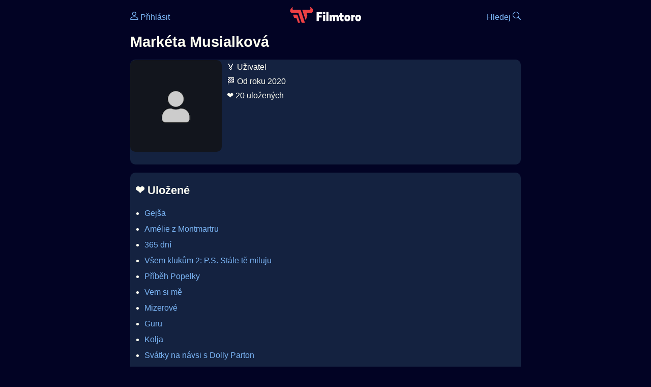

--- FILE ---
content_type: text/html; Charset=utf-8
request_url: https://filmtoro.cz/uzivatel/marketa-musialkova
body_size: 6882
content:
<!DOCTYPE html>
<html lang="cs">
<head>
	<title>Markéta Musialková ▶️ A co sleduje online</title>
	<meta name="Description" content="">
	<meta charset="UTF-8">
    <meta content="width=device-width, initial-scale=1" name="viewport">
    <meta http-equiv="X-UA-Compatible" content="IE=edge,chrome=1" />
	<meta name="robots" content="index,follow,max-snippet:-1">
	<meta property="og:title" content="Markéta Musialková ▶️ A co sleduje online">
	<meta property="og:image" content="">
	<meta property="og:description" content="">
	<meta property="og:url" content="https://filmtoro.cz/uzivatel/marketa-musialkova">
	<meta name="twitter:card" content="summary_large_image">
	<meta name="twitter:title" content="Markéta Musialková ▶️ A co sleduje online">
	<meta name="twitter:description" content="">
	<meta name="twitter:image" content="">
	<meta name="twitter:site" content="@filmtorocz">
	<meta property="fb:app_id" content="1667003363532804">
	<meta name="google-site-verification" content="_muLufzs-jSzMM8FRjgrmXzhiWmul-qt-VDzKKRlGeI">
	<meta name="seznam-wmt" content="PiK1QwxixaTkmi6OIMRNWDsKCFwPYhjC" />
	<meta name="theme-color" content="#020324">
	<meta name="background-color" content="#020324">
	<meta name="mobile-web-app-capable" content="yes">
	<meta name="apple-mobile-web-app-status-bar-style" content="black-translucent">
	 
	<link rel="icon" href="https://filmtoro.cz/img/filmtoro/favicon.ico" type="image/x-icon">
	<link rel="shortcut icon" href="https://filmtoro.cz/img/filmtoro/favicon_64.ico">
	<link rel="apple-touch-icon" href="https://filmtoro.cz/img/filmtoro/filmtoro_invert_672.png">
	<link rel="manifest" href="/manifest.json?v=2">
	<link rel="canonical" href="https://filmtoro.cz/uzivatel/marketa-musialkova">
	<link rel="alternate" type="application/rss+xml" title="Filmtoro RSS" href="https://filmtoro.cz/export/rss.asp" />
	<link rel="stylesheet" href="/css/dark.css?v=202601610">
	
</head>

<body>

<div class="layout">

<div class="left">
<div class="sky">
<ins class="adsbygoogle"
     style="display:block"
     data-ad-client="ca-pub-5935141666329574"
     data-ad-slot="6591630633"
     data-ad-format="auto"
     data-full-width-responsive="true"></ins>
<script>
     (adsbygoogle = window.adsbygoogle || []).push({});
</script>
</div>
</div>

<div class="center">

<div class="container">
	<div id="ssp-zone-262210" class="seznam seznam-mobil" label="szn-des-ad-top-leaderboard"></div>
</div>

<header>
	<div style="float:left;width:25%;padding-top:15px;">
		
			<a href="/prihlaseni"><svg xmlns="http://www.w3.org/2000/svg" width="16" height="16" fill="currentColor" viewBox="0 0 16 16" style="transform: scale(1.3333);"> <path d="M8 8a3 3 0 1 0 0-6 3 3 0 0 0 0 6m2-3a2 2 0 1 1-4 0 2 2 0 0 1 4 0m4 8c0 1-1 1-1 1H3s-1 0-1-1 1-4 6-4 6 3 6 4m-1-.004c-.001-.246-.154-.986-.832-1.664C11.516 10.68 10.289 10 8 10s-3.516.68-4.168 1.332c-.678.678-.83 1.418-.832 1.664z"/></svg>&nbsp;Přihlásit</a>
		
	</div>
	<div style="float:left;width:50%;padding-top:5px;text-align:center;">
		<a href="/"><img src="https://filmtoro.cz/img/filmtoro/filmtoro-logo-red.svg" alt="Filmtoro" title="Filmtoro" width="140" height="32" style="border: 0px;"></a>
	</div>
	<div style="float:left;width:25%;padding-top:15px;text-align:right;">
		<a href="/hledam-film">Hledej&nbsp;<svg xmlns="http://www.w3.org/2000/svg" width="16" height="16" fill="currentColor" viewBox="0 0 16 16"><path d="M11.742 10.344a6.5 6.5 0 1 0-1.397 1.398h-.001q.044.06.098.115l3.85 3.85a1 1 0 0 0 1.415-1.414l-3.85-3.85a1 1 0 0 0-.115-.1zM12 6.5a5.5 5.5 0 1 1-11 0 5.5 5.5 0 0 1 11 0"/></svg></a>
	</div>
	<br clear="all">
</header>

<main>

	
	<h1 title="53171">Markéta Musialková</h1>
	
	<p> </p>

	
		<section>
			<img src="https://filmtoro.cz/img2/name/0_portrait.png" alt="Markéta Musialková" style="float:left;width:180px;height:180px;margin-right:10px;margin-left:-10px;margin-bottom:0px;line-height:30px;">
			<p style="padding-top:0px;margin-top:0px;line-height:28px;height:170px;">
			🏅 Uživatel<br>
			🏁 Od roku 2020<br>❤️ 20 uložených<br>
			</p>
			<br clear="all">

		</section>
		<hr>
	
				<section>
				<h2>❤️ Uložené</h2>
				
		<ul>
	<li>
	<figcaption>
	
	<a href="/film/gejsa">Gejša</a>
	

	<br>
	
	</figcaption>
	</li><li>
	<figcaption>
	
	<a href="/film/amelie-z-montmartru">Amélie z Montmartru</a>
	

	<br>
	
	</figcaption>
	</li><li>
	<figcaption>
	
	<a href="/film/365-dni">365 dní</a>
	

	<br>
	
	</figcaption>
	</li><li>
	<figcaption>
	
	<a href="/film/vsem-klukum-2-ps-stale-te-miluju">Všem klukům 2: P.S. Stále tě miluju</a>
	

	<br>
	
	</figcaption>
	</li><li>
	<figcaption>
	
	<a href="/film/pribeh-popelky">Příběh Popelky</a>
	

	<br>
	
	</figcaption>
	</li><li>
	<figcaption>
	
	<a href="/film/vem-si-me">Vem si mě</a>
	

	<br>
	
	</figcaption>
	</li><li>
	<figcaption>
	
	<a href="/film/mizerove">Mizerové</a>
	

	<br>
	
	</figcaption>
	</li><li>
	<figcaption>
	
	<a href="/film/guru-2022">Guru</a>
	

	<br>
	
	</figcaption>
	</li><li>
	<figcaption>
	
	<a href="/film/kolja">Kolja</a>
	

	<br>
	
	</figcaption>
	</li><li>
	<figcaption>
	
	<a href="/film/svatky-na-navsi-s-dolly-parton">Svátky na návsi s Dolly Parton</a>
	

	<br>
	
	</figcaption>
	</li></ul></section><hr><section class="square full">
<ins class="adsbygoogle"
     style="display:block"
     data-ad-client="ca-pub-5935141666329574"
     data-ad-slot="5006359876"
     data-ad-format="auto"
     data-full-width-responsive="true"></ins>
<script>
     (adsbygoogle = window.adsbygoogle || []).push({});
</script>
</section><div class="container">
	<div id="ssp-zone-262219" class="seznam" label="szn-des-ad-bottom-rectangle"></div>
	<div id="ssp-zone-262231" class="seznam" label="szn-mob-ad-bottom-rectangle"></div>
</div>

</main>

<footer class="text-center">
	<p>
	<a href="/">Úvod </a>&nbsp;·&nbsp;
	<a href="/filmy">Filmy</a>&nbsp;·&nbsp;
	<a href="/osoba">Herci</a>&nbsp;·&nbsp;
	<a href="/serie">Série</a>&nbsp;·&nbsp;
	<a href="/blog">Novinky</a>&nbsp;·&nbsp;
	<a href="/vod">Platformy</a>
	</p>
	<p>
	❤️ VOD a streaming © 2015-2026 <a href="/web">Filmtoro</a>
	</p>
</footer>

</div>

<div class="right">
	<div class="sky">
<ins class="adsbygoogle"
     style="display:block"
     data-ad-client="ca-pub-5935141666329574"
     data-ad-slot="5221604990"
     data-ad-format="auto"
     data-full-width-responsive="true"></ins>
<script>
     (adsbygoogle = window.adsbygoogle || []).push({});
</script>
</div>
</div>

</div>

</body>
</html>
<img height="1" width="1" style="display:none;" alt="TP pixel" title="TP pixel" src="https://toplist.cz/count.asp?id=1729418">
<script async src="https://www.googletagmanager.com/gtag/js?id=G-SDQEQ0SGMD"></script>
<script>
  window.dataLayer = window.dataLayer || [];
  function gtag(){dataLayer.push(arguments);}
  gtag('js', new Date());

  gtag('config', 'G-SDQEQ0SGMD');
</script>


		<script async src="https://pagead2.googlesyndication.com/pagead/js/adsbygoogle.js?client=ca-pub-5935141666329574" crossorigin="anonymous"></script>
	

--- FILE ---
content_type: text/html; charset=utf-8
request_url: https://www.google.com/recaptcha/api2/aframe
body_size: 266
content:
<!DOCTYPE HTML><html><head><meta http-equiv="content-type" content="text/html; charset=UTF-8"></head><body><script nonce="2HgFTmHL_CIrzfYia3s7zg">/** Anti-fraud and anti-abuse applications only. See google.com/recaptcha */ try{var clients={'sodar':'https://pagead2.googlesyndication.com/pagead/sodar?'};window.addEventListener("message",function(a){try{if(a.source===window.parent){var b=JSON.parse(a.data);var c=clients[b['id']];if(c){var d=document.createElement('img');d.src=c+b['params']+'&rc='+(localStorage.getItem("rc::a")?sessionStorage.getItem("rc::b"):"");window.document.body.appendChild(d);sessionStorage.setItem("rc::e",parseInt(sessionStorage.getItem("rc::e")||0)+1);localStorage.setItem("rc::h",'1768713233098');}}}catch(b){}});window.parent.postMessage("_grecaptcha_ready", "*");}catch(b){}</script></body></html>